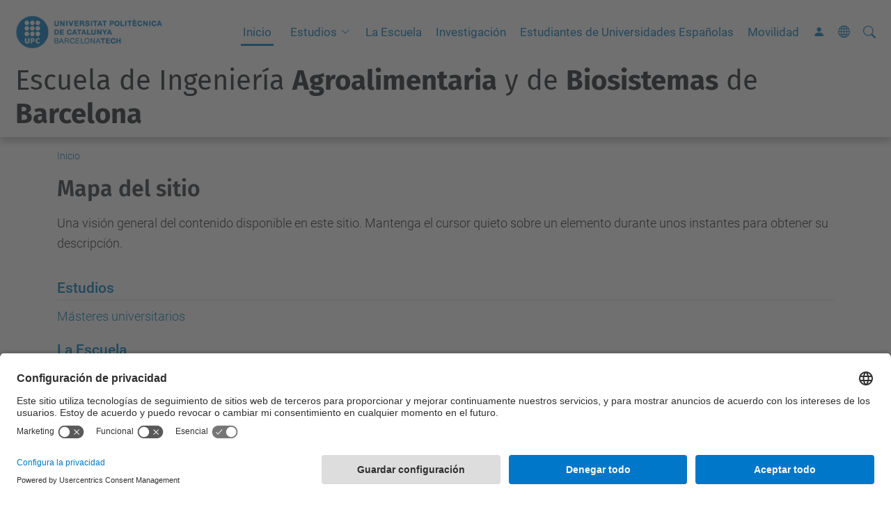

--- FILE ---
content_type: text/html;charset=utf-8
request_url: https://eeabb.upc.edu/es/sitemap
body_size: 6321
content:
<!DOCTYPE html>
<html xmlns="http://www.w3.org/1999/xhtml" class="h-100" lang="es" xml:lang="es">

<head><meta http-equiv="Content-Type" content="text/html; charset=UTF-8" />
  <title>Escuela de Ingeniería Agroalimentaria y de Biosistemas de Barcelona — UPC. Universitat Politècnica de Catalunya</title>
  <link rel="preconnect" href="//app.usercentrics.eu" />
  <link rel="preconnect" href="//api.usercentrics.eu" />
  <link rel="preconnect" href="//privacy-proxy.usercentrics.eu" />
  <link rel="dns-prefetch" href="//app.usercentrics.eu" />
  <link rel="dns-prefetch" href="//api.usercentrics.eu" />
  <link rel="preload" href="/++theme++genweb6.theme/stylesheets/fa.min.css" as="style" onload="this.onload=null;this.rel='stylesheet'" />
  <!-- <link rel="preload" href="//app.usercentrics.eu/browser-ui/latest/loader.js" as="script"/>
  <link rel="preload" href="//privacy-proxy.usercentrics.eu/latest/uc-block.bundle.js" as="script"/> -->
  <script>
    window.UC_UI_DOMAINS = {
      crossDomainConsentSharingIFrame: 'https://www.upc.edu/cross-domain-bridge.html',
    };
  </script>
  <script id="usercentrics-cmp" src="https://app.usercentrics.eu/browser-ui/latest/loader.js" data-settings-id="k73tMWYfS" async=""></script>
  <script type="application/javascript" src="https://privacy-proxy.usercentrics.eu/latest/uc-block.bundle.js"></script>
  <script>
    uc.deactivateBlocking([
      'HkocEodjb7', // Google Analytics is not blocked
      'BJ59EidsWQ', //GTM
      'mJTPU19oR', //Google adsense
    ]);
  </script>
  <script type="text/javascript" id="gtag-consent">
    window.dataLayer = window.dataLayer || [];

    function gtag() {
      dataLayer.push(arguments);
    }
    gtag("consent", "default", {
      ad_user_data: "denied",
      ad_personalization: "denied",
      ad_storage: "denied",
      analytics_storage: "denied",
      wait_for_update: 500
    });
    gtag("set", "ads_data_redaction", true);
  </script>
  <script defer="defer" type="application/javascript" src="/++theme++genweb6.theme/js/dataTables.min.js"></script>
  <script defer="defer" type="application/javascript" src="/++theme++genweb6.theme/js/select2.min.js"></script>
<meta charset="utf-8" /><meta name="twitter:card" content="summary" /><meta property="og:site_name" content="Escola d'Enginyeria Agroalimentària i de Biosistemes de Barcelona" /><meta property="og:title" content="Español" /><meta property="twitter:title" content="Español" /><meta property="og:type" content="website" /><meta property="og:description" content="" /><meta property="twitter:description" content="" /><meta property="og:url" content="https://eeabb.upc.edu/es" /><meta property="twitter:url" content="https://eeabb.upc.edu/es" /><meta property="og:image" content="https://eeabb.upc.edu/++resource++plone-logo.svg" /><meta property="twitter:image" content="https://eeabb.upc.edu/++resource++plone-logo.svg" /><meta property="og:image:type" content="image/png" /><meta name="robots" content="all" /><meta name="DC.date.created" content="2015-04-13T16:34:55+01:00" /><meta name="DC.date.modified" content="2024-06-04T11:42:52+01:00" /><meta name="DC.type" content="Carpeta Raíz de Idioma" /><meta name="DC.format" content="text/plain" /><meta name="DC.language" content="es" /><meta name="DC.date.valid_range" content="2015/07/22 - " /><meta name="description" /><meta name="viewport" content="width=device-width, initial-scale=1.0" /><meta name="generator" content="Plone - https://plone.org/" /><link rel="alternate" hreflang="en" href="https://eeabb.upc.edu/en" /><link rel="alternate" hreflang="es" href="https://eeabb.upc.edu/es" /><link rel="alternate" hreflang="ca" href="https://eeabb.upc.edu/ca" /><link rel="alternate" hreflang="x-default" href="https://eeabb.upc.edu/ca" /><link href="https://eeabb.upc.edu/es/RSS" rel="alternate" title="Español - b'RSS 1.0'" type="application/rss+xml" /><link href="https://eeabb.upc.edu/es/rss.xml" rel="alternate" title="Español - b'RSS 2.0'" type="application/rss+xml" /><link href="https://eeabb.upc.edu/es/atom.xml" rel="alternate" title="Español - b'Atom'" type="application/rss+xml" /><link rel="canonical" href="https://eeabb.upc.edu/es" /><link rel="preload icon" type="image/vnd.microsoft.icon" href="https://eeabb.upc.edu/es/favicon.ico?name=favicon.ico" /><link rel="mask-icon" href="https://eeabb.upc.edu/es/favicon.ico?name=favicon.ico" /><link href="https://eeabb.upc.edu/es/@@search" rel="search" title="Buscar en este sitio" /><link data-bundle="easyform" href="https://eeabb.upc.edu/++webresource++b6e63fde-4269-5984-a67a-480840700e9a/++resource++easyform.css" media="all" rel="stylesheet" type="text/css" /><link data-bundle="mosaic-css" href="https://eeabb.upc.edu/++webresource++480da030-29cc-549f-ac36-8d1ede79795e/++plone++mosaic/mosaic.min.css" media="all" rel="stylesheet" type="text/css" /><link data-bundle="multilingual" href="https://eeabb.upc.edu/++webresource++4b25ebfe-4288-5cbe-b3d2-cfa66e33cd82/++resource++plone.app.multilingual.stylesheet/multilingual.css" media="all" rel="stylesheet" type="text/css" /><link data-bundle="plone-fullscreen" href="https://eeabb.upc.edu/++webresource++ac83a459-aa2c-5a45-80a9-9d3e95ae0847/++plone++static/plone-fullscreen/fullscreen.css" media="all" rel="stylesheet" type="text/css" /><link data-bundle="upc-bundle" href="https://eeabb.upc.edu/++webresource++14ff9cc0-0eda-5e21-a9bd-22687843ae35/++theme++genweb6.upc/stylesheets/theme-upc.min.css" media="all" rel="stylesheet" type="text/css" /><link href="https://eeabb.upc.edu/++webresource++d10d4e1f-c923-51c6-ba2c-64718f31d492//++theme++genweb6.theme/stylesheets/theme.min.css" media="all" rel="stylesheet" type="text/css" /><style>.existing-content.portaltype-collection a {
  text-decoration: none; }
  .existing-content.portaltype-collection a:hover {
    text-decoration: underline; }
</style><script async="" src="https://www.googletagmanager.com/gtag/js?id=G-MQZV7E5TJW"></script><script>
  window.dataLayer = window.dataLayer || [];
  function gtag(){dataLayer.push(arguments);}
  gtag('js', new Date());

  gtag('config', 'G-MQZV7E5TJW');
gtag('config', 'G-P80Z250TEZ');

</script><script data-bundle="plone-fullscreen" integrity="sha384-yAbXscL0aoE/0AkFhaGNz6d74lDy9Cz7PXfkWNqRnFm0/ewX0uoBBoyPBU5qW7Nr" src="https://eeabb.upc.edu/++webresource++6aa4c841-faf5-51e8-8109-90bd97e7aa07/++plone++static/plone-fullscreen/fullscreen.js"></script><script data-bundle="plone" integrity="sha384-VpRtef0in9VvJccUgGM+OKJxMlKkCjrUuv4dmkXUjfuBQMRjcDWGNmTYiPWFcckC" src="https://eeabb.upc.edu/++webresource++63fc8075-8d9c-52b0-bd0c-c7db8d9c785d/++plone++static/bundle-plone/bundle.min.js"></script><script data-bundle="datagridfield-bundle" integrity="sha384-ab8+ZO465yuhsQpCxqQ3u2HpLcOwNqxIS0HAA+laLWcfsX8+8SXtI9TSBzDJg9wf" src="https://eeabb.upc.edu/++webresource++b5050647-6b73-57ea-8cc2-e492b13e1606/++resource++collective.z3cform.datagridfield/datagridfield-remote.min.js"></script><script integrity="sha384-Z0c0O7SGparpXtqZ7DqB+2xYabbv4FwSW10MAxUzrFnDh7Bfxubjpre0f7AIxrKf" src="https://eeabb.upc.edu/++webresource++428ff13a-1bd4-583d-ba0b-b909e791367c//++theme++genweb6.theme/js/theme.min.js"></script></head>

<body class="d-flex flex-column h-100 col-content frontend icons-on portaltype-lrf site-es template-sitemap thumbs-on userrole-anonymous viewpermission-none" id="visual-portal-wrapper" dir="ltr" data-base-url="https://eeabb.upc.edu/es" data-view-url="https://eeabb.upc.edu/es" data-portal-url="https://eeabb.upc.edu" data-i18ncatalogurl="https://eeabb.upc.edu/plonejsi18n" data-pat-pickadate="{&quot;date&quot;: {&quot;selectYears&quot;: 200}, &quot;time&quot;: {&quot;interval&quot;: 5 } }" data-pat-plone-modal="{&quot;actionOptions&quot;: {&quot;displayInModal&quot;: false}}"><div class="outer-wrapper flex-shrink-0">

    <header id="content-header" class="sticky-top">
      <div id="portal-top" class="w-100">
        


    <div id="header" class="d-flex align-items-center light-to-dark-theme">

        <a href="#main-container" class="d-none">Ir al contenido principal</a>

        <div id="portal-logos" class="d-flex me-4">
            <div id="logo-primary">

                <a href="https://www.upc.edu/es" target="_blank">

                    <img alt="Universitat Politècnica de Catalunya" title="Universitat Politècnica de Catalunya" class="img-desktop" src="https://eeabb.upc.edu/@@gw-logo" />

                </a>

                

            </div>

            
        </div>

        <nav id="portal-navbar" role="navigation" class="global-navigation ms-auto">

            <ul class="navbar-nav mb-2 mb-lg-0 align-items-center" id="portal-globalnav">
                <li class="home nav-item">
                    <a class="nav-link" href="https://eeabb.upc.edu/es">Inicio</a>
                </li>

                <li class="estudios has_subtree nav-item"><a href="https://eeabb.upc.edu/es/estudios" target="_self" class="state-published nav-link" aria-haspopup="true">Estudios</a><input type="checkbox" class="opener" /><label for="navitem-estudios" role="button" aria-label="Estudios"></label><ul class="has_subtree dropdown"><li class="masteres nav-item"><a href="https://eeabb.upc.edu/es/estudios/masteres" target="_self" class="state-published nav-link">Másteres universitarios</a></li></ul></li><li class="la-escuela nav-item"><a href="https://eeabb.upc.edu/es/la-escuela" target="_self" class="state-published nav-link">La Escuela</a></li><li class="investigacion nav-item"><a href="https://eeabb.upc.edu/es/investigacion" target="_self" class="state-published nav-link">Investigación</a></li><li class="estudiants-despanya nav-item"><a href="https://eeabb.upc.edu/es/estudiants-despanya" target="_self" class="state-published nav-link">Estudiantes de Universidades Españolas</a></li><li class="movilidad nav-item"><a href="https://eeabb.upc.edu/es/movilidad" target="_self" class="state-published nav-link">Movilidad</a></li>

                

                    <li class="nav-item nav-action">

                        <a title="Entrar" href="https://eeabb.upc.edu/es/login" id="personaltools-login" icon="person-fill">

                        <i class="bi bi-person-fill" title="Entrar" alt="Entrar"></i>
                        </a>

                    </li>

                

                

                    <li class="has_subtree nav-item nav-lang">

                        <a href="#" class="nav-link" aria-haspopup="true">
                            <i class="bi bi-globe" alt="Idiomas" title="Idiomas"></i>
                        </a>

                        <ul class="has_subtree dropdown">
                            <li class="nav-item">
                                <a class="nav-link" href="https://eeabb.upc.edu/@@multilingual-selector/d562bc77a50f454eb8154b3425a68638/ca?set_language=ca&amp;post_path=/sitemap">
                                    <span>Català</span>
                                </a>
                            </li>
                            <li class="nav-item">
                                <a class="nav-link" href="https://eeabb.upc.edu/@@multilingual-selector/d562bc77a50f454eb8154b3425a68638/en?set_language=en&amp;post_path=/sitemap">
                                    <span>English</span>
                                </a>
                            </li>
                        </ul>
                    </li>

                
            </ul>
        </nav>

        <div id="portal-searchbox" class="nav-item">

            

    <form id="searchGadget_form" action="https://eeabb.upc.edu/es/@@search" role="search" class="d-flex pat-livesearch show_images " data-pat-livesearch="ajaxUrl:https://eeabb.upc.edu/es/@@ajax-search">

        <label class="hiddenStructure" for="searchGadget">Buscar</label>

        

            <input name="SearchableText" type="text" size="18" id="searchGadget" title="Buscar en el Sitio" placeholder="Buscar en el Sitio" class="searchField form-control me-3" />

            

            

        

        <button class="searchButton" type="submit" alt="Buscar" aria-label="Buscar"><i class="bi bi-search" alt="Buscar" title="Buscar"></i></button>

        <div id="portal-advanced-search" class="hiddenStructure">

            <a href="https://eeabb.upc.edu/es/@@search">Búsqueda Avanzada…</a>

        </div>

    </form>


        </div>

        <div id="portal-navbar-mobile" class="d-none ms-auto" role="navigation">

            <nav class="navbar navbar-dark">

                <div class="container-fluid">

                    <button class="navbar-toggler" type="button" data-bs-toggle="offcanvas" aria-label="Close" data-bs-target="#gwMobileNavbar" aria-controls="gwMobileNavbar">

                    <span class="navbar-toggler-icon"></span>

                    </button>

                    <div class="offcanvas offcanvas-end text-bg-dark" tabindex="-1" id="gwMobileNavbar" aria-labelledby="gwMobileNavbarLabel">

                        <div class="offcanvas-header">

                            <p class="h5">Menú</p>
                            <button type="button" class="btn-close btn-close-white" data-bs-dismiss="offcanvas" aria-label="Close"></button>

                        </div>

                        <div class="offcanvas-body">

                            <div class="d-flex mt-3 mb-2" role="search">

                                <div id="portal-searchbox-mobile" class="nav-item">

                                    

    <form id="searchGadget_form_mobile" action="https://eeabb.upc.edu/es/@@search" role="search" class="d-flex pat-livesearch show_images " data-pat-livesearch="ajaxUrl:https://eeabb.upc.edu/es/@@ajax-search">

        <label class="hiddenStructure" for="searchGadget_mobile">Buscar</label>

        

            <input name="SearchableText" type="text" size="18" id="searchGadget_mobile" title="Buscar en el Sitio" placeholder="Buscar en el Sitio" class="searchField form-control me-3" />

            

            

        

        <button class="searchButton" type="submit" alt="Buscar" aria-label="Buscar"><i class="bi bi-search" alt="Buscar" title="Buscar"></i></button>

        <div id="portal-advanced-search_mobile" class="hiddenStructure">

            <a href="https://eeabb.upc.edu/es/@@search">Búsqueda Avanzada…</a>

        </div>

    </form>



                                </div>

                            </div>

                            <ul class="navbar-nav justify-content-end flex-grow-1 pe-3">

                                <li class="nav-item">

                                    <a class="nav-link" href="https://eeabb.upc.edu/es">Inicio</a>

                                </li>

                                

                                    <li class="ps-3"><hr class="mt-1 mb-1" /></li>

                                    <li class="estudios has_subtree nav-item"><a href="https://eeabb.upc.edu/es/estudios" target="_self" class="state-published nav-link" aria-haspopup="true">Estudios</a><input type="checkbox" class="opener" /><label for="navitem-estudios" role="button" aria-label="Estudios"></label><ul class="has_subtree dropdown"><li class="masteres nav-item"><a href="https://eeabb.upc.edu/es/estudios/masteres" target="_self" class="state-published nav-link">Másteres universitarios</a></li></ul></li><li class="la-escuela nav-item"><a href="https://eeabb.upc.edu/es/la-escuela" target="_self" class="state-published nav-link">La Escuela</a></li><li class="investigacion nav-item"><a href="https://eeabb.upc.edu/es/investigacion" target="_self" class="state-published nav-link">Investigación</a></li><li class="estudiants-despanya nav-item"><a href="https://eeabb.upc.edu/es/estudiants-despanya" target="_self" class="state-published nav-link">Estudiantes de Universidades Españolas</a></li><li class="movilidad nav-item"><a href="https://eeabb.upc.edu/es/movilidad" target="_self" class="state-published nav-link">Movilidad</a></li>

                                

                                

                                    

                                        <li class="ps-3"><hr class="mt-1 mb-1" /></li>

                                        <li class="nav-item">

                                            <a href="https://eeabb.upc.edu/es/login" title="Entrar" id="personaltools-login-mobile">

                                                <span>Entrar</span>
                                            </a>

                                        </li>

                                    

                                

                                

                                    

                                        <li class="ps-3"><hr class="mt-1 mb-1" /></li>

                                        <li class="nav-item">

                                            <a class="nav-link" href="https://eeabb.upc.edu/@@multilingual-selector/d562bc77a50f454eb8154b3425a68638/ca?set_language=ca&amp;post_path=/sitemap">

                                                <span>Català</span>

                                            </a>

                                        </li>
                                        <li class="nav-item">

                                            <a class="nav-link" href="https://eeabb.upc.edu/@@multilingual-selector/d562bc77a50f454eb8154b3425a68638/en?set_language=en&amp;post_path=/sitemap">

                                                <span>English</span>

                                            </a>

                                        </li>

                                    

                                

                            </ul>
                        </div>
                    </div>
                </div>
            </nav>
        </div>
    </div>



      </div>
    </header>

    <div id="above-content-wrapper">
      <div id="viewlet-above-content">



    <div id="hero" class="light-to-dark-theme text-hero content-hero" style="--bg-img-url: url(https://eeabb.upc.edu/@@gw-hero)">

        

        

        

            <section>

                

                

                

            </section>

        

        <div class="site_title">

            

                

                <div class="h1">
                    <a accesskey="1" class="text-decoration-none" href="https://eeabb.upc.edu/es">
                        Escuela de Ingeniería <strong>Agroalimentaria</strong> y de <strong>Biosistemas</strong> de <strong>Barcelona</strong>
                    </a>
                </div>

            

        </div>

        

    </div>





<nav id="portal-breadcrumbs" aria-label="breadcrumb" label_breadcrumb="label_breadcrumb">
  <div class="container">
    <ol class="breadcrumb">
      <li class="breadcrumb-item"><a href="https://eeabb.upc.edu/es">Inicio</a></li>
      
    </ol>
  </div>
</nav>
</div>
    </div>

    <div class="container">
      <div class="row">
        <aside id="global_statusmessage" class="col-12">
      

      <div>
      </div>
    </aside>
      </div>
      <main id="main-container" class="row">
        <section id="portal-column-content">

      

      

        

          <article id="content">

            

    <h1 class="documentFirstHeading">Mapa del sitio</h1>

    <div class="documentDescription">Una visión general del contenido disponible en este sitio. Mantenga el cursor quieto sobre un elemento durante unos instantes para obtener su descripción.</div>

    <div id="content-core">
        <ul id="portal-sitemap" class="navTreeLevel0 visualNoMarker">
            <li class="navTreeItem visualNoMarker">


  <a href="https://eeabb.upc.edu/es/estudios" title="Grados, Másters universitarios," class="state-published contenttype-folder">
    <span>Estudios</span>
  </a>

<ul class="navTree navTreeLevel2">
<li class="navTreeItem visualNoMarker">


  <a href="https://eeabb.upc.edu/es/estudios/masteres" title="" class="state-published contenttype-folder">
    <span>Másteres universitarios</span>
  </a>

</li>

</ul>
</li>
<li class="navTreeItem visualNoMarker">


  <a href="https://eeabb.upc.edu/es/la-escuela" title="La Ingeniería de los Sistemas Biológicos de la UPC " class="state-published contenttype-folder">
    <span>La Escuela</span>
  </a>

</li>
<li class="navTreeItem visualNoMarker">


  <a href="https://eeabb.upc.edu/es/investigacion" title="La Ciencia y la Tecnologia pensadas para las personas" class="state-published contenttype-folder">
    <span>Investigación</span>
  </a>

</li>
<li class="navTreeItem visualNoMarker">


  <a href="https://eeabb.upc.edu/es/estudiants-despanya" title="" class="state-published contenttype-folder">
    <span>Estudiantes de Universidades Españolas</span>
  </a>

</li>
<li class="navTreeItem visualNoMarker">


  <a href="https://eeabb.upc.edu/es/movilidad" title="" class="state-published contenttype-folder">
    <span>Movilidad</span>
  </a>

</li>

        </ul>
    </div>


            <footer>
              <div id="viewlet-below-content">




</div>
            </footer>
          </article>
        
      

      
    </section>
        
      </main>
      <!--/row-->
    </div>
    <!--/container-->

    <footer id="portal-footer-wrapper" class="mt-auto">
      <div id="portal-footer">

      <div id="footer-contact" role="contentinfo">

    <div class="row">

      <div class="col-md-4 map">
        <h2>Dónde estamos</h2>
        
        
          <iframe class="footer-contact-map" width="100%" height="300" frameborder="0" scrolling="no" marginheight="0" marginwidth="0" src="https://maps.google.com/maps?width=100%&amp;height=300&amp;hl=es&amp;q=Escola%20d'Enginyeria%20Agroalimentària%20i%20de%20Biosistemes%20de%20Barcelona%20UPC+()&amp;t=&amp;z=15&amp;ie=UTF8&amp;iwloc=B&amp;output=embed" title="Escola d'Enginyeria Agroalimentària i de Biosistemes de Barcelona UPC">
            Google Maps
          </iframe>
        
      </div>

      <div class="col-md-3 offset-md-1 contact">
        <h2>Contacto</h2>

        

        <address>
          

          
        </address>

      </div>

      <div class="col-md-3 offset-md-1">

        

          <div class="xarxes_socials">

            <h2>Lista redes sociales</h2>

            

              <a target="_blank" href="https://bsky.app/profile/eeabb.upc.edu" title="Bluesky, (abre en ventana nueva)" alt="Bluesky, (abre en ventana nueva)">

                

                  

                  <i class="fa-brands fa-bluesky"></i>

                

              </a>
            

              <a target="_blank" href="https://www.instagram.com/soc_eeabb/" title="Instagram, (abre en ventana nueva)" alt="Instagram, (abre en ventana nueva)">

                

                  <i class="bi bi-instagram"></i>

                  

                

              </a>
            

              <a target="_blank" href="https://www.facebook.com/ESABUPC/" title="Facebook, (abre en ventana nueva)" alt="Facebook, (abre en ventana nueva)">

                

                  <i class="bi bi-facebook"></i>

                  

                

              </a>
            

              <a target="_blank" href="https://www.youtube.com/channel/UCc7glKCDwtWmu05nqSsim_Q" title="Youtube, (abre en ventana nueva)" alt="Youtube, (abre en ventana nueva)">

                

                  <i class="bi bi-youtube"></i>

                  

                

              </a>
            

          </div>

        

      </div>

    </div>

  </div><div id="footer-complementary" data-class="image-theme" data-img="https://eeabb.upc.edu/@@gw-hero">

    <div class="row">

        <div class="col-md-4 text-primary">
            <p><strong>© UPC</strong> Escuela de Ingeniería Agroalimentaria y de Biosistemas de Barcelona</p>
        </div>

        <div class="col-md-8">
            <nav id="complimentary-footer-nav" aria-label="Complimenatary-footer">
                <ul id="footer-menu-complementari" class="footer-container">

                    <li>
                        <span class="text-muted me-2">Desarrollado con</span>
                        <a href="https://genweb.upc.edu/ca" target="_blank">
                            <img title="genweb UPC" alt="genweb UPC" class="logoGenwebUPC" loading="lazy" src="https://eeabb.upc.edu/++theme++genweb6.theme/img/genwebUPC.webp" />
                        </a>
                    </li>

                    

                    <li>
                        <a accesskey="3" href="https://eeabb.upc.edu/es/sitemap" target="_self">Mapa del Sitio</a>
                    </li>

                    <li>
                        <a accesskey="0" href="https://eeabb.upc.edu/es/accessibility" target="_self">Accesibilidad</a>
                    </li>

                    <li>
                        <a href="https://www.upc.edu/es/aviso-legal" target="_blank">Aviso legal</a>
                    </li>

                    <li>
                        <a href="#" target="_self" onclick="UC_UI.showSecondLayer();">Configuración de privacidad</a>
                    </li>
                </ul>
            </nav>
        </div>
    </div>
</div></div>
    </footer>
  </div><!--/outer-wrapper --><aside id="back-to-top">
    <a href="#" class="back-to-top" aria-label="Anar al començament de la pàgina">
      <svg xmlns="http://www.w3.org/2000/svg" width="16" height="16" fill="currentColor" class="bi bi-arrow-up-circle-fill" viewbox="0 0 16 16" title="Anar al començament de la pàgina">
        <path d="M16 8A8 8 0 1 0 0 8a8 8 0 0 0 16 0zm-7.5 3.5a.5.5 0 0 1-1 0V5.707L5.354 7.854a.5.5 0 1 1-.708-.708l3-3a.5.5 0 0 1 .708 0l3 3a.5.5 0 0 1-.708.708L8.5 5.707V11.5z"></path>
      </svg>
    </a>
  </aside></body>

</html>